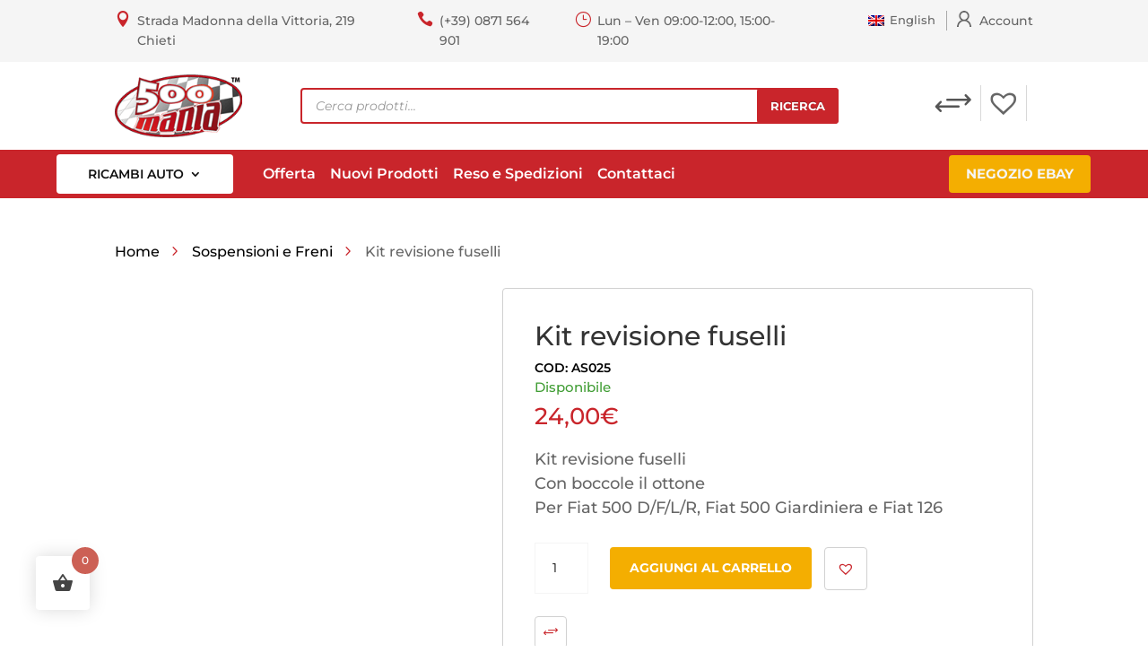

--- FILE ---
content_type: text/html; charset=utf-8
request_url: https://www.google.com/recaptcha/api2/anchor?ar=1&k=6Lea03waAAAAAOobdzxJxZXwd3_yqi2ao1HFt-1r&co=aHR0cHM6Ly93d3cuNTAwbWFuaWEuaXQ6NDQz&hl=en&v=PoyoqOPhxBO7pBk68S4YbpHZ&size=invisible&anchor-ms=20000&execute-ms=30000&cb=u8epk0oqiy5o
body_size: 48798
content:
<!DOCTYPE HTML><html dir="ltr" lang="en"><head><meta http-equiv="Content-Type" content="text/html; charset=UTF-8">
<meta http-equiv="X-UA-Compatible" content="IE=edge">
<title>reCAPTCHA</title>
<style type="text/css">
/* cyrillic-ext */
@font-face {
  font-family: 'Roboto';
  font-style: normal;
  font-weight: 400;
  font-stretch: 100%;
  src: url(//fonts.gstatic.com/s/roboto/v48/KFO7CnqEu92Fr1ME7kSn66aGLdTylUAMa3GUBHMdazTgWw.woff2) format('woff2');
  unicode-range: U+0460-052F, U+1C80-1C8A, U+20B4, U+2DE0-2DFF, U+A640-A69F, U+FE2E-FE2F;
}
/* cyrillic */
@font-face {
  font-family: 'Roboto';
  font-style: normal;
  font-weight: 400;
  font-stretch: 100%;
  src: url(//fonts.gstatic.com/s/roboto/v48/KFO7CnqEu92Fr1ME7kSn66aGLdTylUAMa3iUBHMdazTgWw.woff2) format('woff2');
  unicode-range: U+0301, U+0400-045F, U+0490-0491, U+04B0-04B1, U+2116;
}
/* greek-ext */
@font-face {
  font-family: 'Roboto';
  font-style: normal;
  font-weight: 400;
  font-stretch: 100%;
  src: url(//fonts.gstatic.com/s/roboto/v48/KFO7CnqEu92Fr1ME7kSn66aGLdTylUAMa3CUBHMdazTgWw.woff2) format('woff2');
  unicode-range: U+1F00-1FFF;
}
/* greek */
@font-face {
  font-family: 'Roboto';
  font-style: normal;
  font-weight: 400;
  font-stretch: 100%;
  src: url(//fonts.gstatic.com/s/roboto/v48/KFO7CnqEu92Fr1ME7kSn66aGLdTylUAMa3-UBHMdazTgWw.woff2) format('woff2');
  unicode-range: U+0370-0377, U+037A-037F, U+0384-038A, U+038C, U+038E-03A1, U+03A3-03FF;
}
/* math */
@font-face {
  font-family: 'Roboto';
  font-style: normal;
  font-weight: 400;
  font-stretch: 100%;
  src: url(//fonts.gstatic.com/s/roboto/v48/KFO7CnqEu92Fr1ME7kSn66aGLdTylUAMawCUBHMdazTgWw.woff2) format('woff2');
  unicode-range: U+0302-0303, U+0305, U+0307-0308, U+0310, U+0312, U+0315, U+031A, U+0326-0327, U+032C, U+032F-0330, U+0332-0333, U+0338, U+033A, U+0346, U+034D, U+0391-03A1, U+03A3-03A9, U+03B1-03C9, U+03D1, U+03D5-03D6, U+03F0-03F1, U+03F4-03F5, U+2016-2017, U+2034-2038, U+203C, U+2040, U+2043, U+2047, U+2050, U+2057, U+205F, U+2070-2071, U+2074-208E, U+2090-209C, U+20D0-20DC, U+20E1, U+20E5-20EF, U+2100-2112, U+2114-2115, U+2117-2121, U+2123-214F, U+2190, U+2192, U+2194-21AE, U+21B0-21E5, U+21F1-21F2, U+21F4-2211, U+2213-2214, U+2216-22FF, U+2308-230B, U+2310, U+2319, U+231C-2321, U+2336-237A, U+237C, U+2395, U+239B-23B7, U+23D0, U+23DC-23E1, U+2474-2475, U+25AF, U+25B3, U+25B7, U+25BD, U+25C1, U+25CA, U+25CC, U+25FB, U+266D-266F, U+27C0-27FF, U+2900-2AFF, U+2B0E-2B11, U+2B30-2B4C, U+2BFE, U+3030, U+FF5B, U+FF5D, U+1D400-1D7FF, U+1EE00-1EEFF;
}
/* symbols */
@font-face {
  font-family: 'Roboto';
  font-style: normal;
  font-weight: 400;
  font-stretch: 100%;
  src: url(//fonts.gstatic.com/s/roboto/v48/KFO7CnqEu92Fr1ME7kSn66aGLdTylUAMaxKUBHMdazTgWw.woff2) format('woff2');
  unicode-range: U+0001-000C, U+000E-001F, U+007F-009F, U+20DD-20E0, U+20E2-20E4, U+2150-218F, U+2190, U+2192, U+2194-2199, U+21AF, U+21E6-21F0, U+21F3, U+2218-2219, U+2299, U+22C4-22C6, U+2300-243F, U+2440-244A, U+2460-24FF, U+25A0-27BF, U+2800-28FF, U+2921-2922, U+2981, U+29BF, U+29EB, U+2B00-2BFF, U+4DC0-4DFF, U+FFF9-FFFB, U+10140-1018E, U+10190-1019C, U+101A0, U+101D0-101FD, U+102E0-102FB, U+10E60-10E7E, U+1D2C0-1D2D3, U+1D2E0-1D37F, U+1F000-1F0FF, U+1F100-1F1AD, U+1F1E6-1F1FF, U+1F30D-1F30F, U+1F315, U+1F31C, U+1F31E, U+1F320-1F32C, U+1F336, U+1F378, U+1F37D, U+1F382, U+1F393-1F39F, U+1F3A7-1F3A8, U+1F3AC-1F3AF, U+1F3C2, U+1F3C4-1F3C6, U+1F3CA-1F3CE, U+1F3D4-1F3E0, U+1F3ED, U+1F3F1-1F3F3, U+1F3F5-1F3F7, U+1F408, U+1F415, U+1F41F, U+1F426, U+1F43F, U+1F441-1F442, U+1F444, U+1F446-1F449, U+1F44C-1F44E, U+1F453, U+1F46A, U+1F47D, U+1F4A3, U+1F4B0, U+1F4B3, U+1F4B9, U+1F4BB, U+1F4BF, U+1F4C8-1F4CB, U+1F4D6, U+1F4DA, U+1F4DF, U+1F4E3-1F4E6, U+1F4EA-1F4ED, U+1F4F7, U+1F4F9-1F4FB, U+1F4FD-1F4FE, U+1F503, U+1F507-1F50B, U+1F50D, U+1F512-1F513, U+1F53E-1F54A, U+1F54F-1F5FA, U+1F610, U+1F650-1F67F, U+1F687, U+1F68D, U+1F691, U+1F694, U+1F698, U+1F6AD, U+1F6B2, U+1F6B9-1F6BA, U+1F6BC, U+1F6C6-1F6CF, U+1F6D3-1F6D7, U+1F6E0-1F6EA, U+1F6F0-1F6F3, U+1F6F7-1F6FC, U+1F700-1F7FF, U+1F800-1F80B, U+1F810-1F847, U+1F850-1F859, U+1F860-1F887, U+1F890-1F8AD, U+1F8B0-1F8BB, U+1F8C0-1F8C1, U+1F900-1F90B, U+1F93B, U+1F946, U+1F984, U+1F996, U+1F9E9, U+1FA00-1FA6F, U+1FA70-1FA7C, U+1FA80-1FA89, U+1FA8F-1FAC6, U+1FACE-1FADC, U+1FADF-1FAE9, U+1FAF0-1FAF8, U+1FB00-1FBFF;
}
/* vietnamese */
@font-face {
  font-family: 'Roboto';
  font-style: normal;
  font-weight: 400;
  font-stretch: 100%;
  src: url(//fonts.gstatic.com/s/roboto/v48/KFO7CnqEu92Fr1ME7kSn66aGLdTylUAMa3OUBHMdazTgWw.woff2) format('woff2');
  unicode-range: U+0102-0103, U+0110-0111, U+0128-0129, U+0168-0169, U+01A0-01A1, U+01AF-01B0, U+0300-0301, U+0303-0304, U+0308-0309, U+0323, U+0329, U+1EA0-1EF9, U+20AB;
}
/* latin-ext */
@font-face {
  font-family: 'Roboto';
  font-style: normal;
  font-weight: 400;
  font-stretch: 100%;
  src: url(//fonts.gstatic.com/s/roboto/v48/KFO7CnqEu92Fr1ME7kSn66aGLdTylUAMa3KUBHMdazTgWw.woff2) format('woff2');
  unicode-range: U+0100-02BA, U+02BD-02C5, U+02C7-02CC, U+02CE-02D7, U+02DD-02FF, U+0304, U+0308, U+0329, U+1D00-1DBF, U+1E00-1E9F, U+1EF2-1EFF, U+2020, U+20A0-20AB, U+20AD-20C0, U+2113, U+2C60-2C7F, U+A720-A7FF;
}
/* latin */
@font-face {
  font-family: 'Roboto';
  font-style: normal;
  font-weight: 400;
  font-stretch: 100%;
  src: url(//fonts.gstatic.com/s/roboto/v48/KFO7CnqEu92Fr1ME7kSn66aGLdTylUAMa3yUBHMdazQ.woff2) format('woff2');
  unicode-range: U+0000-00FF, U+0131, U+0152-0153, U+02BB-02BC, U+02C6, U+02DA, U+02DC, U+0304, U+0308, U+0329, U+2000-206F, U+20AC, U+2122, U+2191, U+2193, U+2212, U+2215, U+FEFF, U+FFFD;
}
/* cyrillic-ext */
@font-face {
  font-family: 'Roboto';
  font-style: normal;
  font-weight: 500;
  font-stretch: 100%;
  src: url(//fonts.gstatic.com/s/roboto/v48/KFO7CnqEu92Fr1ME7kSn66aGLdTylUAMa3GUBHMdazTgWw.woff2) format('woff2');
  unicode-range: U+0460-052F, U+1C80-1C8A, U+20B4, U+2DE0-2DFF, U+A640-A69F, U+FE2E-FE2F;
}
/* cyrillic */
@font-face {
  font-family: 'Roboto';
  font-style: normal;
  font-weight: 500;
  font-stretch: 100%;
  src: url(//fonts.gstatic.com/s/roboto/v48/KFO7CnqEu92Fr1ME7kSn66aGLdTylUAMa3iUBHMdazTgWw.woff2) format('woff2');
  unicode-range: U+0301, U+0400-045F, U+0490-0491, U+04B0-04B1, U+2116;
}
/* greek-ext */
@font-face {
  font-family: 'Roboto';
  font-style: normal;
  font-weight: 500;
  font-stretch: 100%;
  src: url(//fonts.gstatic.com/s/roboto/v48/KFO7CnqEu92Fr1ME7kSn66aGLdTylUAMa3CUBHMdazTgWw.woff2) format('woff2');
  unicode-range: U+1F00-1FFF;
}
/* greek */
@font-face {
  font-family: 'Roboto';
  font-style: normal;
  font-weight: 500;
  font-stretch: 100%;
  src: url(//fonts.gstatic.com/s/roboto/v48/KFO7CnqEu92Fr1ME7kSn66aGLdTylUAMa3-UBHMdazTgWw.woff2) format('woff2');
  unicode-range: U+0370-0377, U+037A-037F, U+0384-038A, U+038C, U+038E-03A1, U+03A3-03FF;
}
/* math */
@font-face {
  font-family: 'Roboto';
  font-style: normal;
  font-weight: 500;
  font-stretch: 100%;
  src: url(//fonts.gstatic.com/s/roboto/v48/KFO7CnqEu92Fr1ME7kSn66aGLdTylUAMawCUBHMdazTgWw.woff2) format('woff2');
  unicode-range: U+0302-0303, U+0305, U+0307-0308, U+0310, U+0312, U+0315, U+031A, U+0326-0327, U+032C, U+032F-0330, U+0332-0333, U+0338, U+033A, U+0346, U+034D, U+0391-03A1, U+03A3-03A9, U+03B1-03C9, U+03D1, U+03D5-03D6, U+03F0-03F1, U+03F4-03F5, U+2016-2017, U+2034-2038, U+203C, U+2040, U+2043, U+2047, U+2050, U+2057, U+205F, U+2070-2071, U+2074-208E, U+2090-209C, U+20D0-20DC, U+20E1, U+20E5-20EF, U+2100-2112, U+2114-2115, U+2117-2121, U+2123-214F, U+2190, U+2192, U+2194-21AE, U+21B0-21E5, U+21F1-21F2, U+21F4-2211, U+2213-2214, U+2216-22FF, U+2308-230B, U+2310, U+2319, U+231C-2321, U+2336-237A, U+237C, U+2395, U+239B-23B7, U+23D0, U+23DC-23E1, U+2474-2475, U+25AF, U+25B3, U+25B7, U+25BD, U+25C1, U+25CA, U+25CC, U+25FB, U+266D-266F, U+27C0-27FF, U+2900-2AFF, U+2B0E-2B11, U+2B30-2B4C, U+2BFE, U+3030, U+FF5B, U+FF5D, U+1D400-1D7FF, U+1EE00-1EEFF;
}
/* symbols */
@font-face {
  font-family: 'Roboto';
  font-style: normal;
  font-weight: 500;
  font-stretch: 100%;
  src: url(//fonts.gstatic.com/s/roboto/v48/KFO7CnqEu92Fr1ME7kSn66aGLdTylUAMaxKUBHMdazTgWw.woff2) format('woff2');
  unicode-range: U+0001-000C, U+000E-001F, U+007F-009F, U+20DD-20E0, U+20E2-20E4, U+2150-218F, U+2190, U+2192, U+2194-2199, U+21AF, U+21E6-21F0, U+21F3, U+2218-2219, U+2299, U+22C4-22C6, U+2300-243F, U+2440-244A, U+2460-24FF, U+25A0-27BF, U+2800-28FF, U+2921-2922, U+2981, U+29BF, U+29EB, U+2B00-2BFF, U+4DC0-4DFF, U+FFF9-FFFB, U+10140-1018E, U+10190-1019C, U+101A0, U+101D0-101FD, U+102E0-102FB, U+10E60-10E7E, U+1D2C0-1D2D3, U+1D2E0-1D37F, U+1F000-1F0FF, U+1F100-1F1AD, U+1F1E6-1F1FF, U+1F30D-1F30F, U+1F315, U+1F31C, U+1F31E, U+1F320-1F32C, U+1F336, U+1F378, U+1F37D, U+1F382, U+1F393-1F39F, U+1F3A7-1F3A8, U+1F3AC-1F3AF, U+1F3C2, U+1F3C4-1F3C6, U+1F3CA-1F3CE, U+1F3D4-1F3E0, U+1F3ED, U+1F3F1-1F3F3, U+1F3F5-1F3F7, U+1F408, U+1F415, U+1F41F, U+1F426, U+1F43F, U+1F441-1F442, U+1F444, U+1F446-1F449, U+1F44C-1F44E, U+1F453, U+1F46A, U+1F47D, U+1F4A3, U+1F4B0, U+1F4B3, U+1F4B9, U+1F4BB, U+1F4BF, U+1F4C8-1F4CB, U+1F4D6, U+1F4DA, U+1F4DF, U+1F4E3-1F4E6, U+1F4EA-1F4ED, U+1F4F7, U+1F4F9-1F4FB, U+1F4FD-1F4FE, U+1F503, U+1F507-1F50B, U+1F50D, U+1F512-1F513, U+1F53E-1F54A, U+1F54F-1F5FA, U+1F610, U+1F650-1F67F, U+1F687, U+1F68D, U+1F691, U+1F694, U+1F698, U+1F6AD, U+1F6B2, U+1F6B9-1F6BA, U+1F6BC, U+1F6C6-1F6CF, U+1F6D3-1F6D7, U+1F6E0-1F6EA, U+1F6F0-1F6F3, U+1F6F7-1F6FC, U+1F700-1F7FF, U+1F800-1F80B, U+1F810-1F847, U+1F850-1F859, U+1F860-1F887, U+1F890-1F8AD, U+1F8B0-1F8BB, U+1F8C0-1F8C1, U+1F900-1F90B, U+1F93B, U+1F946, U+1F984, U+1F996, U+1F9E9, U+1FA00-1FA6F, U+1FA70-1FA7C, U+1FA80-1FA89, U+1FA8F-1FAC6, U+1FACE-1FADC, U+1FADF-1FAE9, U+1FAF0-1FAF8, U+1FB00-1FBFF;
}
/* vietnamese */
@font-face {
  font-family: 'Roboto';
  font-style: normal;
  font-weight: 500;
  font-stretch: 100%;
  src: url(//fonts.gstatic.com/s/roboto/v48/KFO7CnqEu92Fr1ME7kSn66aGLdTylUAMa3OUBHMdazTgWw.woff2) format('woff2');
  unicode-range: U+0102-0103, U+0110-0111, U+0128-0129, U+0168-0169, U+01A0-01A1, U+01AF-01B0, U+0300-0301, U+0303-0304, U+0308-0309, U+0323, U+0329, U+1EA0-1EF9, U+20AB;
}
/* latin-ext */
@font-face {
  font-family: 'Roboto';
  font-style: normal;
  font-weight: 500;
  font-stretch: 100%;
  src: url(//fonts.gstatic.com/s/roboto/v48/KFO7CnqEu92Fr1ME7kSn66aGLdTylUAMa3KUBHMdazTgWw.woff2) format('woff2');
  unicode-range: U+0100-02BA, U+02BD-02C5, U+02C7-02CC, U+02CE-02D7, U+02DD-02FF, U+0304, U+0308, U+0329, U+1D00-1DBF, U+1E00-1E9F, U+1EF2-1EFF, U+2020, U+20A0-20AB, U+20AD-20C0, U+2113, U+2C60-2C7F, U+A720-A7FF;
}
/* latin */
@font-face {
  font-family: 'Roboto';
  font-style: normal;
  font-weight: 500;
  font-stretch: 100%;
  src: url(//fonts.gstatic.com/s/roboto/v48/KFO7CnqEu92Fr1ME7kSn66aGLdTylUAMa3yUBHMdazQ.woff2) format('woff2');
  unicode-range: U+0000-00FF, U+0131, U+0152-0153, U+02BB-02BC, U+02C6, U+02DA, U+02DC, U+0304, U+0308, U+0329, U+2000-206F, U+20AC, U+2122, U+2191, U+2193, U+2212, U+2215, U+FEFF, U+FFFD;
}
/* cyrillic-ext */
@font-face {
  font-family: 'Roboto';
  font-style: normal;
  font-weight: 900;
  font-stretch: 100%;
  src: url(//fonts.gstatic.com/s/roboto/v48/KFO7CnqEu92Fr1ME7kSn66aGLdTylUAMa3GUBHMdazTgWw.woff2) format('woff2');
  unicode-range: U+0460-052F, U+1C80-1C8A, U+20B4, U+2DE0-2DFF, U+A640-A69F, U+FE2E-FE2F;
}
/* cyrillic */
@font-face {
  font-family: 'Roboto';
  font-style: normal;
  font-weight: 900;
  font-stretch: 100%;
  src: url(//fonts.gstatic.com/s/roboto/v48/KFO7CnqEu92Fr1ME7kSn66aGLdTylUAMa3iUBHMdazTgWw.woff2) format('woff2');
  unicode-range: U+0301, U+0400-045F, U+0490-0491, U+04B0-04B1, U+2116;
}
/* greek-ext */
@font-face {
  font-family: 'Roboto';
  font-style: normal;
  font-weight: 900;
  font-stretch: 100%;
  src: url(//fonts.gstatic.com/s/roboto/v48/KFO7CnqEu92Fr1ME7kSn66aGLdTylUAMa3CUBHMdazTgWw.woff2) format('woff2');
  unicode-range: U+1F00-1FFF;
}
/* greek */
@font-face {
  font-family: 'Roboto';
  font-style: normal;
  font-weight: 900;
  font-stretch: 100%;
  src: url(//fonts.gstatic.com/s/roboto/v48/KFO7CnqEu92Fr1ME7kSn66aGLdTylUAMa3-UBHMdazTgWw.woff2) format('woff2');
  unicode-range: U+0370-0377, U+037A-037F, U+0384-038A, U+038C, U+038E-03A1, U+03A3-03FF;
}
/* math */
@font-face {
  font-family: 'Roboto';
  font-style: normal;
  font-weight: 900;
  font-stretch: 100%;
  src: url(//fonts.gstatic.com/s/roboto/v48/KFO7CnqEu92Fr1ME7kSn66aGLdTylUAMawCUBHMdazTgWw.woff2) format('woff2');
  unicode-range: U+0302-0303, U+0305, U+0307-0308, U+0310, U+0312, U+0315, U+031A, U+0326-0327, U+032C, U+032F-0330, U+0332-0333, U+0338, U+033A, U+0346, U+034D, U+0391-03A1, U+03A3-03A9, U+03B1-03C9, U+03D1, U+03D5-03D6, U+03F0-03F1, U+03F4-03F5, U+2016-2017, U+2034-2038, U+203C, U+2040, U+2043, U+2047, U+2050, U+2057, U+205F, U+2070-2071, U+2074-208E, U+2090-209C, U+20D0-20DC, U+20E1, U+20E5-20EF, U+2100-2112, U+2114-2115, U+2117-2121, U+2123-214F, U+2190, U+2192, U+2194-21AE, U+21B0-21E5, U+21F1-21F2, U+21F4-2211, U+2213-2214, U+2216-22FF, U+2308-230B, U+2310, U+2319, U+231C-2321, U+2336-237A, U+237C, U+2395, U+239B-23B7, U+23D0, U+23DC-23E1, U+2474-2475, U+25AF, U+25B3, U+25B7, U+25BD, U+25C1, U+25CA, U+25CC, U+25FB, U+266D-266F, U+27C0-27FF, U+2900-2AFF, U+2B0E-2B11, U+2B30-2B4C, U+2BFE, U+3030, U+FF5B, U+FF5D, U+1D400-1D7FF, U+1EE00-1EEFF;
}
/* symbols */
@font-face {
  font-family: 'Roboto';
  font-style: normal;
  font-weight: 900;
  font-stretch: 100%;
  src: url(//fonts.gstatic.com/s/roboto/v48/KFO7CnqEu92Fr1ME7kSn66aGLdTylUAMaxKUBHMdazTgWw.woff2) format('woff2');
  unicode-range: U+0001-000C, U+000E-001F, U+007F-009F, U+20DD-20E0, U+20E2-20E4, U+2150-218F, U+2190, U+2192, U+2194-2199, U+21AF, U+21E6-21F0, U+21F3, U+2218-2219, U+2299, U+22C4-22C6, U+2300-243F, U+2440-244A, U+2460-24FF, U+25A0-27BF, U+2800-28FF, U+2921-2922, U+2981, U+29BF, U+29EB, U+2B00-2BFF, U+4DC0-4DFF, U+FFF9-FFFB, U+10140-1018E, U+10190-1019C, U+101A0, U+101D0-101FD, U+102E0-102FB, U+10E60-10E7E, U+1D2C0-1D2D3, U+1D2E0-1D37F, U+1F000-1F0FF, U+1F100-1F1AD, U+1F1E6-1F1FF, U+1F30D-1F30F, U+1F315, U+1F31C, U+1F31E, U+1F320-1F32C, U+1F336, U+1F378, U+1F37D, U+1F382, U+1F393-1F39F, U+1F3A7-1F3A8, U+1F3AC-1F3AF, U+1F3C2, U+1F3C4-1F3C6, U+1F3CA-1F3CE, U+1F3D4-1F3E0, U+1F3ED, U+1F3F1-1F3F3, U+1F3F5-1F3F7, U+1F408, U+1F415, U+1F41F, U+1F426, U+1F43F, U+1F441-1F442, U+1F444, U+1F446-1F449, U+1F44C-1F44E, U+1F453, U+1F46A, U+1F47D, U+1F4A3, U+1F4B0, U+1F4B3, U+1F4B9, U+1F4BB, U+1F4BF, U+1F4C8-1F4CB, U+1F4D6, U+1F4DA, U+1F4DF, U+1F4E3-1F4E6, U+1F4EA-1F4ED, U+1F4F7, U+1F4F9-1F4FB, U+1F4FD-1F4FE, U+1F503, U+1F507-1F50B, U+1F50D, U+1F512-1F513, U+1F53E-1F54A, U+1F54F-1F5FA, U+1F610, U+1F650-1F67F, U+1F687, U+1F68D, U+1F691, U+1F694, U+1F698, U+1F6AD, U+1F6B2, U+1F6B9-1F6BA, U+1F6BC, U+1F6C6-1F6CF, U+1F6D3-1F6D7, U+1F6E0-1F6EA, U+1F6F0-1F6F3, U+1F6F7-1F6FC, U+1F700-1F7FF, U+1F800-1F80B, U+1F810-1F847, U+1F850-1F859, U+1F860-1F887, U+1F890-1F8AD, U+1F8B0-1F8BB, U+1F8C0-1F8C1, U+1F900-1F90B, U+1F93B, U+1F946, U+1F984, U+1F996, U+1F9E9, U+1FA00-1FA6F, U+1FA70-1FA7C, U+1FA80-1FA89, U+1FA8F-1FAC6, U+1FACE-1FADC, U+1FADF-1FAE9, U+1FAF0-1FAF8, U+1FB00-1FBFF;
}
/* vietnamese */
@font-face {
  font-family: 'Roboto';
  font-style: normal;
  font-weight: 900;
  font-stretch: 100%;
  src: url(//fonts.gstatic.com/s/roboto/v48/KFO7CnqEu92Fr1ME7kSn66aGLdTylUAMa3OUBHMdazTgWw.woff2) format('woff2');
  unicode-range: U+0102-0103, U+0110-0111, U+0128-0129, U+0168-0169, U+01A0-01A1, U+01AF-01B0, U+0300-0301, U+0303-0304, U+0308-0309, U+0323, U+0329, U+1EA0-1EF9, U+20AB;
}
/* latin-ext */
@font-face {
  font-family: 'Roboto';
  font-style: normal;
  font-weight: 900;
  font-stretch: 100%;
  src: url(//fonts.gstatic.com/s/roboto/v48/KFO7CnqEu92Fr1ME7kSn66aGLdTylUAMa3KUBHMdazTgWw.woff2) format('woff2');
  unicode-range: U+0100-02BA, U+02BD-02C5, U+02C7-02CC, U+02CE-02D7, U+02DD-02FF, U+0304, U+0308, U+0329, U+1D00-1DBF, U+1E00-1E9F, U+1EF2-1EFF, U+2020, U+20A0-20AB, U+20AD-20C0, U+2113, U+2C60-2C7F, U+A720-A7FF;
}
/* latin */
@font-face {
  font-family: 'Roboto';
  font-style: normal;
  font-weight: 900;
  font-stretch: 100%;
  src: url(//fonts.gstatic.com/s/roboto/v48/KFO7CnqEu92Fr1ME7kSn66aGLdTylUAMa3yUBHMdazQ.woff2) format('woff2');
  unicode-range: U+0000-00FF, U+0131, U+0152-0153, U+02BB-02BC, U+02C6, U+02DA, U+02DC, U+0304, U+0308, U+0329, U+2000-206F, U+20AC, U+2122, U+2191, U+2193, U+2212, U+2215, U+FEFF, U+FFFD;
}

</style>
<link rel="stylesheet" type="text/css" href="https://www.gstatic.com/recaptcha/releases/PoyoqOPhxBO7pBk68S4YbpHZ/styles__ltr.css">
<script nonce="Hq01GgmbyE9zqb2Jq6PPyA" type="text/javascript">window['__recaptcha_api'] = 'https://www.google.com/recaptcha/api2/';</script>
<script type="text/javascript" src="https://www.gstatic.com/recaptcha/releases/PoyoqOPhxBO7pBk68S4YbpHZ/recaptcha__en.js" nonce="Hq01GgmbyE9zqb2Jq6PPyA">
      
    </script></head>
<body><div id="rc-anchor-alert" class="rc-anchor-alert"></div>
<input type="hidden" id="recaptcha-token" value="[base64]">
<script type="text/javascript" nonce="Hq01GgmbyE9zqb2Jq6PPyA">
      recaptcha.anchor.Main.init("[\x22ainput\x22,[\x22bgdata\x22,\x22\x22,\[base64]/[base64]/[base64]/bmV3IHJbeF0oY1swXSk6RT09Mj9uZXcgclt4XShjWzBdLGNbMV0pOkU9PTM/bmV3IHJbeF0oY1swXSxjWzFdLGNbMl0pOkU9PTQ/[base64]/[base64]/[base64]/[base64]/[base64]/[base64]/[base64]/[base64]\x22,\[base64]\\u003d\x22,\x22wqvDrMKYwpPDnsKDbykuwpB/P8OqwrXDjsKaJMKUHsKGw4Zfw5lFwqfDukXCr8KHA34WSWnDuWvCqEQ+Z1ttRnfDqBTDv1zDrcOhRgY/YMKZwqfDnlHDiBHDksKQwq7Cs8OjwrhXw59FK2rDtHjCoSDDsTDDiRnCi8OuEsKiWcKzw6bDtGkVdmDCqcOrwpRuw6tibyfCvzgFHQZBw6t/Fy5vw4ouw5jDjsOJwodnSMKVwqtyJ1xfXn7DrMKMD8O1RMOtbTV3wqBiA8KNTmtpwrgYw7APw7TDr8O+wo0yYDzDtMKQw4TDmDlAH3B2ccKFHHfDoMKMwqJ3YsKGS1EJGsOAaMOewo0cAnw5W8OWXnzDugTCmMKKw7vCh8OndMOvwogQw7fDi8K/BC/Ci8KoasOpUgJMWcOCCHHCoxUOw6nDrRDDvmLCuB3DiibDvnE6wr3DrDDDrsOnNQcBNsKbwrpFw6Ytw4nDtAc1w45xMcKvfTbCqcKePcOZWG3ClBvDuwU/IykDJ8O4KsOKw6gkw55TKMOfwobDhWE7JljDgcKQwpFVKcO2B3DDv8OXwobCm8K/wrFZwoNFf2dJKlnCjAzCnkrDkHnCssKVfMOzaMOCFn3DpcOnTyjDvnZzXFDDhcKKPsOFwosTPlkbVsOBScKdwrQ6W8Kfw6HDlEAXAg/[base64]/CjcKQHXFNGSMIfMOPDGvCsjR5UhtkBzTDsBHCq8OnP0U5w45bGMORLcKqX8O3woJKwoXDulFTFBrCtDdxTTVHw4ZLYwvCqMO1IGvCmHNHwoEhMyAAw6fDpcOCw6fCgsOew51Qw5bCjghhwqHDj8O2w47ChMOBSTNJBMOgezHCgcKdbsO5LifCpj4uw6/Cg8OQw57Dh8KBw7gVcsOiCCHDqsOXw5s1w6XDhxPDqsOPS8ODP8ONZ8KmQUtYw4JWC8OKPXHDmsO+RCLCvl3DhS4/dMOOw6gCwpZ5wp9Yw65iwpdiw6xkMFwZwpBLw6BEf1DDuMK/N8KWecKhFcKVQMO9c3jDthQ8w4xAXRnCgcOtG20USsKQcyzCpsOne8OSwrvDnsK1WAPDgcKOWT7Cq8Kaw4PCvcOAwqkyRsKwwohvFy3CvwbCl1rCqsOvSsKaMMOHQWFxwonDkCFXwovChABdaMO2w41jD0hzwojDvsOPK8KPAw0gYHPDpcKYw68/w6bDhELDlHPCsD7DkzldwqPDqMOaw5kPGMOGw73CmcKqw4waZsKaw5vCi8KBSMOhS8OFwqVCMh1qwq/Djm7CjcOkdsOew4MMw7ZJP8OfW8O4woQWw64PYS7DiBNqw7vCiwc6w4ICCjLCs8Klw7nCjGvCgAJHS8OMdQbCgMOuwpXCtMOIw5LClmc+IMKrwoUfRj3CpcO4wrA/HT0Dw7/CtcKhOsODw59qNg3ClsKFw7sCw7l7eMK0w6vDl8O2wofDh8OOTFjDv15wGm/[base64]/DgMK9FBgRd8OrTxnCtMKywqxNw6jClsKpNMKRwobCqMOvwrQ4YsKhw4k5Ax/CjC4KUsKew5DDv8OFw480GVnDhyLDm8OhRk/DpRIoQcKHDHjDgcKef8OcB8OTwoYZJsK3w7HClcOVwpPDji1PaiPDtQYbw5Jdw58bbsK2wqLDuMOzw6Jjw7rDoD5ew5zCg8Kkw63DlzQIwoRGw4NdBsO5w5LCvj/CkgfCuMOPG8K2w6/Dt8KHJsKnwqnCncOYwpc6w6NhT0/Dl8KhCTlWwqzDisOKwqPDkMKvw5pPwqPCjsKFwroFw73Dq8O0wp/CnsKwQw8jFAnDlcKmQMKhYnDCtRxqHgTCrztLwofCqyzCgcORwr82wqUaYGtmfMK9w4MhHQVTwqvCozsqw5HDhsOPQjpswocYw53DvsO2OcOiw6XDjEQGw4DDvMOcDXLClMKpw5XCumUjeQ9vwoBzDMKLaR/Cp2LDgMKvLsKIKcO8wqfDhSPCmMOUTMKgwrnDscKWBMOFwr1Qw5jDpCNkWMKuwoNcOAXCnWnDo8KTwoLDmcOXw45vwoTCp1dILMOkw5VzwpxPw59aw5fCjcK7BcKEwr/DqcKLakgdZT/[base64]/[base64]/Di2/[base64]/[base64]/[base64]/w5oEcX3CmcKdwrcyVyFfXU8FWVxxW8OUVio3w7dew5/CjMOqwrRCHFBdw6ApAyFtwrXDgMOpJGnDkVl8McKBSG8rdMOEw5XDp8K4wqQEAcKBdUBgB8KFY8OJwr88VMKlbDrCusKzw6DDsMO/JcOVZzPCgcKGw5rCp3/DncKMw7NZw6YAwpjDicKRwpxKOgssGsKjw70kw7bCuTwgwrI9VsOVw6IgwoQEF8KOfcKZw57DoMK0RcKgwo1ew5DDlcKgZRcvdcKVMyvCncOQwrx5w50PwrdDwpLCu8OZJsKrw4LCucOpwqsebWbCksKcw43CrsKUHS5EwrDCtcK+EG/ClMOmwpvDu8O4w6zCt8OSw4gTw53CgMK6ZsOvUsODGQzCiVjCiMK5ZSjCp8OOwpHDj8OmEgkzCnxRw5MVw6duw7ZrwrhtJnXCjGDDqDXCv1kNXsKIIn0nw5Ibw4LDgm/Ci8OMwp87EcKhRX/Dm13CucOFTWjCqDzCszUcGsOwUHp7XUrDvcOzw7k4wpUof8OMw5XCuGfDpMOUwpsNwoXCnCXDs0gAMU/ChH9JScK/BMOlPsOEWMK3IsO/TjnDvMOiYMKrw73DsMK9OMK1w4hsH2vDo3HDiS7CkMOvw51sBErCsjfDm1hSw5Z5w7VCw6V9d2oAwr8zaMOdw615w7d5B3zCgsObw4zDj8O9wq4ySRvCiFYFQcKyacO2w5ULwq/Cr8OEBsOUw4nDpV3DnhbCoWjCl0jDrcKUN3jDmQ8wFVLCo8OBwqbDk8K1w7DCnsOwwojDsDFHbC5Fw5bDujk+WlcHO1sUVsO9woTCsDUSwpjDqjVRwrpXFMK/[base64]/DvEMkAcKhw6sibVxOSSUCwqzCvV7CiD8oEmvCs2zDnMKFw6PDoMOiw43CnE1twqHDqlHDtMOnw4HDgyVEw7RjK8O7w5DClAMHwrfDksKow6JXwojDpnPDllPDj27CmMOkwp7DpD7Dr8K3fsOMXT7DrsOhY8KaFnsLb8K4f8ODw4/[base64]/[base64]/CqMKxeQ3DksO3wpBYw4kAw4bDgzcLZsKbMzZoXxnCu8K9MC56wp7DicKmO8OPw5/CpG4RBcKWcsKFw7/CiW8PWkXChj9VYsO8EsK+w7hUKwbCgcOnFyF2cgdyZwVECsK1MELDgGHDtEFywrrCkixdw4l+wqTCiHnDvgF6F0jDqMOpAkLClXUlw6HDvyTCi8O/aMKzYwRhw67Dh0PCvFR7wqrCosOVCsOCBcOIw4zDi8O3fgthOUXDrcOHGzbDk8K5OcKdBMKMV37CrRp5w5HCgz3DggfDjxA3w7rDlMK4w4HCm1haXcKBw7QHd18awoV5wr8sAcOlwqAwwo04c1N7wogaf8KewoLChcOtw68sJsOMwq/DjcOdwpYSHyHCnsO/RcKGM2/[base64]/DpcOhYzfCkAPDjsOYw67DnHfDhsOZw6EiSy/[base64]/DmMOrw6Vhc8KNBMOaw4sPwoXCoFLChcKww7PCpsOawrdVw5nDtsKjTSZVw43Cr8Kfw4o+f8ONSWM3wp8pcETCisOMwopzWsO7aA1Xw7vCv11dZ3FQAcOMwqbDgX5Fw68NWMKyPMOVwqLDm1/CrhLCnMO/eMOAYhDCv8KQwp3CpW0MwqBfw4kONcKywrkECQzCqU9/dgdjE8K2wqvCpXpzQno5wpLCh8K2YsOvwobDkl/DlnfCqcOJwpQLSTNpw5QnCMO+LsOfw5PDsG41fMKBwqxHcMK5wqDDoBDCtUvCrnI/WMOww6M3wq9Zwpg7UgDCr8OidEM0UcKxYWBswoJUCXjCpcKrwqw5T8Omwp9pwp3CncOrw4AZwqDDtA7Cl8Ksw6cOwpLDlcKRw45Zwr4jAMKDPsKYDCFfwr3Ds8OJw6DDrlzDtgEzwp7DuGo8OMO0EFsdw70qwrNxKzLDimgLw6x9wrHCrMKpwoDClVlKPsKUw5/CmMKDG8OGFcOuw7Y4wrvCvcOWRcOGYMOJQMKLdTLCmwlSw5/DrMKgwqXDpH7DksOWw5lDNC7Djm15w49/RmnDmgPCvMOZSwNEVMKLMcK1wr3DpF1nw5PDgQXDtAfCm8OSwosALEDCvcOqMQlvwpERwpocw4vDh8K9bAxMwpLCgMKUwq05cVnCgcOEw5TDnxt1w6HDp8KgMwVufMO8HMOEw6/DqxjDj8O8wpHClcOdMMK2Z8KbDMOEw6vCgmfDgmZ+wrvCrWxKDil4wqR7cUsRw7fClxPCr8O/FMO3K8KPaMOjwqHCu8KYSMOJwq7Cn8OURMOPw77DncKFJBnDiCrDuVrDrBt4XicxwqTDiy/ClsOnw6PCmcOrwot9HsKKwq96MyZbwrtRw7BLw77DuwoSwq7Cv0wMBcOpwpjDscKCbw7Dl8OnKsOcX8KoCBZ7Z0/CvMOrZ8K8wqoAw67CthlTwoYjw7TDgMKWdVwSNjYEwrPDkynCkkvCi3jDmcOwNsK9w4vDjiLDj8KeWSLDrhp+w7gyS8KmwpXDscOrEsOWwo3CjcKVIFPCiEnCgDPCiSjDpSU+w44KWMO+RsK/wpAhecKxwrTCp8Kkw4YsAUvCpsKDJlYDB8KKY8O/dAjCiUHCpMO8w5wmB0jCpyFAw5dHDsOXWRxSwqfCh8KQIsKDwoDDih1zVcO1flk2KMKBQA7CncOEUyvCjcKAw7VNc8KAw5fDu8O5YlQHejLDqmkvIcK1aSvClsO1wqzCicOCNsKkw51LTMKdUMK9eVIRIBTDtw1nw4FxwoDDhcO5P8ORY8O/dFBVehDCnBojwrvCtHDDiiZNdlA0w5FeBsKzw5R4eAjCl8KBXMK+SsOhBMKDXFpjYhzDmVnDpsOfXcO6fMOyw63CkBHCl8KCUyoXBnnCgMK6dikMJUojOMKSw7TDsh3Crn/DqS0qwq4+wqvDqDvCpg8HR8ONw77Dln/DnsOAbjXDmSAzwrDDnMOrw5ZCwoEUS8K/wqTDkcO2BFxdcSvCoS0LwrI6wpRAOsOJw47DqMO2w64Gw6ALQCcfFWvCj8K7Az/DgMOgb8KhUzHDnsKsw6jDqMKQG8OMwpwYYTAPwqfDhMOMQ1/[base64]/JhbDkzPCl8Ozw5RiPlt+W8KewoHCoMOCwp8Ow4lXw5t3woVBwo1Lw4pXW8KpCwY/wqXDmMORwovCrsKdRxwzw43CicOfw6JlbCTCkcOLwok9X8KkdQdKcsOaJChbw5d+PcKqVixLI8KrwrByCMKcbjvCinM+w4NzwoTDnsOmwpLCo2TCqMKZEMK6wrPCiMOzQAPDisKSwr7CmRXCnHM/w6rDqAZcw5FAeGzCr8KVwpzCn0LDlFXDgcKLwocFwrwfw6hBw7ozwr/DkW8vUcOQMcOcw5zCo3h5w55bw454LsONw6nClhTCosOAKcOHfMORwoLDtA7DhjBuwqrCm8Oew7UJwol8w5fCn8KJMi3DgklzLknCuj7CrQ7CrztXDgfCmsKzKhxIwoHChlvDhMO0BMK2IURLe8OPacK/w7nCnijCoMKwFsOzw73ChMOLw71rP0TChMO5w6ZNw6XDnsOEVcKrdcKVwrXDt8OxwoxySsOjfcK9fcKUwqEAw7FlWwJVfBLChcKNMVvDrMOcw4pmwqvDrsOEUCbDjA5zwrfChCsQEXYuAsKkXsKbb2Fgw47DrD5nw6vChmp2J8KKYS3DrMO7w5hiwrQIwpEBw4bCsMK/wo/DnUvCpmJrw71mb8KZEE/DrcObbMOOEQjCnzcmwrfDi0HDmcO8w6rCgFpBFgPCvMKrw4VeV8KJwpZHwozDvCfDlCkMw4pGw7gjwrPCvSt8w6ZSCMKPZgpXVDjCh8OAZQHDucOkwr1jwpN4w7PCscONw5U7aMOdwr8yfhPDvcKtwrVuwosTLMOFw4pPcMKnwp/Cpj7Dl1bCo8KcwpVOXSoIw65bAsKjT1pewpQID8OwwoPCmHI4KsObZsKnWMKuJ8O6FgTDjkLCj8KPJcKtAUl7woNlGgjCvsKawo46D8KoOsKhwo/Dpy3DukzDrS4aGMK4IcK2wp/DsFDCnT11WQ3Doj85w4pjw7lvw6jChXLDuMONLTLDuMOcwrJ+MsKewoTDmW7Cj8K+wrsVw4p8RcKCAsOeGMKTWsOqB8O/aBHCh3nCjcOnwr3DuCPCqiA0w4YKaFPDo8Kyw5LDvMOAalfDrhXDgcK0w4jDmnItccK1wpZLw7TCjzvDtMKlwrcPwpcbJGHDmz8JfR7DgsOUZ8O0Q8KMwpnCrB4qeMKswqQQw7rCoVIJesOfwrQnwqXDpcKQw41Ywpk0NSJ1w6QbbxTCm8O9w5AIw4fDpkMDwo4/[base64]/w5hdw7x/wrjDuQl0w7EbBTgJwrkyNMOnw6bDq1Exw4Y5OsOzw5DCmsOxwqPCtHk4YDwJUiHCqsKlWxPDsxp4XcOMK8OZwqk8w47DnMOoBFpCVMKAecOoXsOsw4cewrLDkMO9esKVBcO6w4tCXj12w7V5wqV2WRQTWnPDtsKlLWjDvMK+wo/CkTPDp8OhwqHDtRlTfwQqw4fDmcOoC3s6w4RfFAA+GQTDsgk9woHCgsO0Hk4XQGkpw4rCoxHDgjbDlsKBw5/DkDhVw5dEwoQda8ODw6/DgVp3wrN1Dn94woAuM8KyeQnDtw9hw5RBw7zCj0x7NxZ/wpMHCMOwOnleNsKcWsKwC1xJw7vDsMKFwpdtOVbChyHCs0/Dr1UfThfCsCvCo8K+I8Kfwr4wFy0dw6YrZXbCgDgjISINPilrHCU1wp9Qw4VqwoxZDMKaEMKzbU3CoFNxPyDDrMOuwovCi8KMw65Eb8KpAEbCqSTDsXR8w5ldG8OdDQhKw4lbwr/Cr8O8w5xfeE4mwoJsTWXDsMKzUih9REZiQm5PShZZwoRuwoTCjhk0w6guw6obwrccwqQAw4VkwqEww67DgzvCnV1mw5bDm2VhHhxKVCoMwodNIVMRd2vCjMObw4fDoWjDgkDDsCvDjVcuCGNfWcOVwr/[base64]/DrjQjJWcgI8O7amzDjnHCkH0kUUIZeMKEw4PDjMKXWsK2w5ATFMKGXMKJw6Ypwq4hf8KWw5ssw5rCrEYOcnM9w7vCgGHCpcKWEF7Cn8KEwq4fwqzCrz/Dox8Cw4wRN8OLwro7w44/[base64]/w6LCmxnDlsOdfWE2wpJiwrx5XDnCoMOvXHLCpw0VwoAFw7g2dcOUcXZPw43CrsK3B8K6w7pDw4hJXCwfVifDqFcIGMOpQxfDmMOWbMKxfHowI8OtIMOEw7/DhhPDh8OEwp4xw4RreUVVw73CpncXW8O6w64hwqLClsOHB0cIwpvDqxB8w6zDs0NweWjCjnDDuMKxFkRXw5nDncOxw7oNw7PDnkjCvUDDvVXDhXoTAwnCpMKrw6leGMKCCwJnw70Nwq07wpXDrQMgTcOFw4bDrMO0wojDnsKXAMKtDcKeCcOaRcKAFMOaw5XCk8K/[base64]/w4nCqcKNZsOrGx7Cr8O2OVVfRgIhw7xTU8OVwpnCksO/[base64]/CjyPDrsOuwoDDgm5kw53Ch8O5w6AEJMKNcMOqwp3Chh7CllbDhB0ARMK7TlTCugtfG8Ovw7wAw5EFOsKafm8cw5zDhmY2ZR9Aw4bDjMKBeCrCjMKPw5vDsMKZw7ZAHlx5w4/CpMK8wo4DA8KRw5nDgcKiBcKdwqnCscKUwqXCn0sQFMOhwoBfw5cNYMKHwqDDhMKTah3DhMOBUg/CqMKVLgjDn8KGwpfCpFTDujvCqMKUwrMfw4vDgMOWcmfCjC/Dqk3CmMOHwp7DnQzCsn4Jw6EKFMOwRMOnw5fDuybDgy/DojrDjQpwHXkowrYdwo3CkAkpYsOUH8OEw4dvcSk0wpwwWl/CmATDlcOXwrXDj8K2wqYowqJ0w4lZa8Kawo0TwpTCr8KLwockwqjCsMKVU8KkQcK4J8K3P2gYwqECw6B2PcO5wqd+QCPDoMKnJsKMTQ/[base64]/Dq8ONwo50SQprHsOTw6RzwqLCqMOxB8OtHsOiw7fDk8KNAXcMwoDCssKkDsKyUsKJwq3CsMO/w4JfaXQ1ccOqUCx+JHkuw6TCqsKtZWZ1DFNXPcK+w5Z4wrQ/w6Ypw7sqw6XCmGgMJ8OzwrQNdsO3wrbDhiw3wp/[base64]/CrWpfPQNMw5zCkgvDnMKuw4XDkXEUw6dGw7dmT8KxwrvDjMKDVMKOw5d7wqhew45fHEFDHRXCo0PDnk3DmsOeH8KvHDMLw6o0PMOGWTJ2wqTDiMKhQGbCicKIAmJZFMKfWsOaEmHDrGJSw6RHPH7Dqw8SC0zChsKvDsO5w4zDhHMMw4oZw5M8wrvDuAUpwq/DnMOcwqNYwq7DrMK6w7E5WsOgwrvDuRk3PMK4FMOHLx8dw5JMThvDocKcP8KXw5c+Q8K1d0HDuVDCh8Kwwq/CpcKewrYoAMKWU8O4wqvDlsODw6BTw7jDpwzCiMKHwqIifCpNOSM/[base64]/ChMKXwrfCtMOIw6jCm8K7w5XDmsOrwqtbbWnClcKZHlMZIcOCw6YBw6XDlMO3w73DukjDjcK5wp/[base64]/[base64]/[base64]/Cjy1kwqTCtnM0e0bDnk96EcOdwpljA8O6dCs3w7vCicKyw5vDrcOHw6XDr1zDicOTwpDCsHzDkcK7w4PCvMK9w6NyFjjDmsKsw5LDisKDDE4mHUzDtsKew5IgXsK3dMOYw7YWW8Onwow/woDCocODwozDscK+wrvDnk3ClgjDtFbDrMOnQsKOZcOiaMOqwrrDncOUC0rCqFxvwrYkwpBGw6vCnMKdw7tawr/[base64]/wrMQJjrDrAFHw5PCgC1Gw61ZQFdUw7o1w5Mdw6jDj8KpSsKRfDohw7U9J8KEwoHCqcOiZTjCiWMIwqc6w4DDucOHM3PDk8K+c1nDrMKjwoXCoMO/wqHCisKNScOqcXLDucKoJcKwwqY5XzHDt8OswqgKdsKRwqnCgBwVZsO8dMKiwpHDvMKINw/CkcKwEMKKw6jDiwbCsB3DrsOcPScdwqjDiMOCOygNwp02wqcJSsKZwp8ME8OSwpbDiyjDmhcXMMOew7jCmyBOw7jCrx9/wolhw7Qtw6QBJFLDthfCnBnDucOjNcO6VcKWw53Cj8OrwpUrworDicKaIcOOw4hzw7J+bRkzDBQgwp/CqcKOIA3DvMOCecK3FMKOJyHCpMOXwrDDgkIQUQ3DoMKaRcOSwqcqZBbDslhLwoXDujrCilTDgsO8Y8OlYH7Dox/[base64]/[base64]/CvmHCkw5BEMOyfMKAFWQkLAjDiVc+w582worDlXETwqtuw6k5HDHCtMOyw5jDgcOjEMOqCcOlLXrDgGzDhUHCsMK8d0nCu8KiTBM5wqfCozTCisKHwoTDjhjCizo/wo5cV8OiQAo5wpgCOSTCjMKNw4pPw7c7XgHDuUZmwrg2wrbDlWnDpMKow4AOLUHDqyvChMKkJcKxw4FcwroxOMOrw6LCpFDDqhTDs8OaTsOdTGjDtj4pBMOJF1MWw5rClcKidAPDs8ONw5VYbHHDoMK7wqPCmMOfw75wQU/[base64]/DmcKTfSVoNcKmw4nChsOuDj3DvXvCs8OKUXrCmcKXbMOIwoHDsHPDs8O8w4TCvSxew5Rcw6DCj8O+wrXCkmpIZmnDvXDDnsKFCcKhPw1FGgo/[base64]/[base64]/DtcOpZwbDqcKwJ8KhUsKqw6bCiSDCpMKxw6PDqBvDvcO9w6zDmsO9w7pnw5snOcOzZw3Cp8K7wp7Di0zCjcOYw7nDnjcYMsODw5/DkTHChVXCpsKWC2fDiR/CksOXfyLCnAJtWcKQwqjCmAwfKVDCiMKGw6ZLS1Miw5nDpTvDlh9BU0o1w4nCsTdgWE5abC/CpXAAw4rDnG3DgjTCmcOhw57DmW48wrZGUcOUw5TDm8KYwqrDmgEpw5pQw7XDpsOGQmUZw5TCqMKow53CmB7CisOcIBF1wrp8Ti9Lw4fDhjIlw6Baw7c1WsKne3cdwrJICcO/w6kVAsK6wp/DncO0w44WwprCqcOvQ8KUw7jDkMOgGcOWZsK+w5sYwpnDqCJLTQnDlygBRj/DhMKswoPDksOcwobChcOIwpvColB7w5jDhcKTw7PCqj5UHsOkUx4zcB/[base64]/DimHClcKSwp/Cql8bw7FCwrvCkhbCt8K+wox1ZcK4wp/Ds8OgUy/CkAJNwprCpWFAZcOEwqUUZFbDkcKTcmfCscOkdMKYFMOEOsKdJlPCvcOVwpPDjMKCw53CvzUZw69/[base64]/ZyDCscOHwpjCsyURBsOCwoENwqI6XsKzD8OcwpRmMEY/PsKyw5rClBzCmxZmw5IJw5bChMKtwqt7QVHDo3Jyw7FZwq7DmcO+PV41wr7DhEgWKFwBwp3Dr8OfccOEw5TDi8OSwp/DicO7woxwwpNrGSFfFsO2w7rDvVYRw6PDnMOWPsKBw73CmMOTw5PDs8OlwrbDr8KAwo3CtDvDrEXCtMKUwoJZesORwpklO2fDvwslEgrDvMOnfMKrTsKNw5LDkzdIUsKsKnTDucKzRcO3wpUtw55ZwrtBY8KMwqRuKsOMUG4Qwrh/w5DDlQTDqHAbLn/[base64]/Cu8OrRR8Iw77ChsKWXk7DiHEmwpjCjsO/[base64]/CmRDDnnFcHXRkw5tzPsOMw4PDicKVwrrDhsOCw7vCvMKUNcKww5BJJ8OnDEo9VW/DvMOTw5p5wpcewrwhfcONwofDkAxlwr8kaypZwp1nwoJjD8Ksb8OGw47Cq8OCw6xdw4LDncOLwrTDr8OfRzfDvSbDgRMzVQB8CnfCsMOLZMK9RcKKFMK9LsOve8O6MMOzw5fDhA8EYMKkQWwuw7nCnxrCrMO3wpDCvD3DvEsmw5ocwr3CnF0iwrTCv8K5wqvDgz/DgG7Dsz3DhUQaw63DgXkVCMOwaQnDk8O6McKDw7/ClwQvWsK5IWjCjkzChjw3w6Jvw6TCiQXDlkPDsEzDnUNxVsOKK8KEJcOSRHzDjcO8wrFow7DDqMOwwpPClMOxwpPCs8OLwrfDj8O/w5wYYFBpQGjCoMKUJFx3woMdw68swoXDgyjCp8O/f2LCrgnCoQ7Cu0ZcRSzDvQ1XSREbwqIkw6JgUCDCvMOzw4jDv8K1TVV9wpMBKsKmwocLwoVHDsKrw4DDnjoCw691w7HDlBhlw79LwpPDkiHDoR/CscOTw73CjcKWOcOuwojDkmg9wrwdwoAjwrERe8Kfw7R+CXZeIivDqWXCmcO1w7vCghzDjMK3OhbDtMKzw7TCj8OQwpjClMKewqsjwqAtwrNvQwhQw4MTwrUNwr7DmXPCsjlmeSs1wrTDhiluwrfDisKiw4rDsx9hLMKfw65Tw4/CrsOOOsKHOCbDjDHDpVPDqTdyw6AewrfDtGcdPMOhUMO4bcK5w7sIIGANbBXDvcOEU2wwwr3CmEbCnj3ClsO2a8O2w6knwoh+w5YVwoXCrH7CgCFcPitsan7CkzzCoxrDoR9GBMKLwoYsw7vDsHLChsKUw7/[base64]/DhMKOAmnCt8Oiw5YfVQbDksKKw7DCuWHDu1rDrMOCQ0HDlC8ua1bDnMOzwqDCi8KPPMKGNG8qw6Y+w7HCkcK1w53Dp3JCfWN5WQh9w6BSwoAbwooKHsKkwot6wp4CwofCh8OROsK5HS1DUD7DnMOVw6IPKMKvwrMrBMKawrBSQ8O5IsObbcOVB8KgwqjDrw/Dp8OXcGV1f8Ohw6lQwofCr2RaT8OWwro5HzfCmyUBECUaYR7DhMKnw67CrlvCgcKVw680w6kkwr4GA8ORwoEiw6A/[base64]/w7jCm8KUwoTCsmbDtsK7PhAbfMOpwrTDosO9asO3w7bCrkIPwr8DwrBQw53DkXfDm8O5a8Owf8K5csOfNsOgFMO2wqbDsnLDo8KVw7/Cu1PCr3TCpDbCkwjDnMOIw41QB8OgPMKzCsKaw6pYw6xCw58ow711w4VbwoppDmFgHsKCwrAQw4XCtCMbNBUuwrbCjUMlw6Mbw5sTwrvCjcOvw7/CkCB9w5kRPcOxHcO5SsKfRcKiT0vCiAJcViVTwr/CrMOQecOHJCXDosKCfMOVwrdfwpjCq3XCocOnwrrCtQrCv8OKwr/DnG7Du2XCicOww7zCn8KYeMO/P8Kdw55RK8KLwqUow5LCtMK2aMOIw5vCkRdrw7/DtxtRwppsw7rCoEsdwo7DnMO9w4h2DsOyWcO5UBDCgS5RCHsjF8KqZcOiwq9YEWXDrE/[base64]/CmsKfw5YGwo9eFHzCucO2Y8O2djgBEcOpw6zCuErDj1TCisKiecKBw6Zhw6/[base64]/[base64]/w4Yjw77CtMOBw7PDj8K6woTClcKPJAXCqWAtwo9Iw7LDvcKOQDHCgS8UwooMw4XDkMOlw5/Cgl4xwprCjBQAw75wDwbDo8Ksw6fCv8O1ACQVUmtLwqDCtMOnP1TCpyVVw4/[base64]/DmsK8wqplwrTCrsOsN37Dg3MbCCLDtcOtwrHDisOuwr1wC8O8ecKDwqleLA4rR8ODwpQCw6JxHDcfIhNKdcOewopFWDEpCUbCnMK4f8ORwq3Dth7DqMKjZ2PDrx/Cj3JCa8Osw6AFw7PCi8KbwqRZw5pQw5IcPkodHUggKU3Cm8KYc8Kfcz0zOcO0wrkPUsOzwp1CM8KOGH1xwotSDcOMwonCosO5TRB8wrFUw6PCnybCssKvw4VCODDCocKmw6PCqyxsPsKSwrPDsBfDr8KBw4sCw65WJnjCl8K6w7TDjS/[base64]/CoDFJYsOGw40QwpvDkjjDjsOBF8KnFcOZAF/Dnx7CocOVwq3DjCcuUcO8w7TCi8K8NFrDvsO5wrNawoXDhsOIOcOgw4TCnsKUwpXCosODw57ClsOVdcO6w7TDvUxuPx/CsMK5wpfDpMOPCWUwaMKJJUpDwpNzw6/DnsOew7DCtm/DvREWw5ZfcMOJG8K6A8KDwqsBwrXCok8RwrpKw7jCkMKZw5w0w7RdwoDDksKpZxwuwrQwOcKUb8OgWsOIQynDozIAVMOfwr/[base64]/DjMOIw4XDqkUaY8K8LcKHTH0qwo3CpsOyN8KIOcKyRUkAw7PCkgAnPkwTwqrCgjTDiMKjw4/DhjTCusKRP2PDvsO/[base64]/ChExPL0XCszpnw5MsesKrLsKKw6fDr2rClDjDvsK8bMO1wq3CoFfCqEvCt1bClDpiDsKbwrnCngkCwqZcw6rChkoCMnU6RFkBwoXDpivDhcOeCjHCuMODTgpawqUvwodxwppiwpHDq04bw5LDvgLCncOLeETCsgoLwq/[base64]/[base64]/SGlcwq53L0nCuS/Cv8O7w4I6wplwwocAOnbCisKed1klwpzCh8Kswr1sw4rDssORw44adUR4woUEw5zDssKtR8Oiwq5xX8K1w4pMdsOaw4EXAB3ClRjCvCDCs8OPTsOzw6bCjAFGw7NKw6Aswo0fw4NSw5E7wrA3w6rDti7CkCHDh0PCmAEFwo1/[base64]/DlsOuw4ljXmLCrDnCj8KdTMKSworClcO+PlgOccOjw6BGXSUuwp1gIjbCqMOhGMKrwolOVcKmw64uw5vDuMKXw6DCjcOxwqfCtMOOYBjCoS0LwrfDkzPCm1DCrsKZGcO3w7BxfcKow65TUsO4w5N/VmMIw4pvwobClcKFwrDDhcKGWE0DDcOnwrrCkznCk8OEWMOkwoDDtcKowqnCjTHDucOnwrQaCMO/PXRcF8O1KkrDtF8OUsOgPsKawrFiDMOXwofCjDwCLkADw7sqwpnCj8OMwpHCo8OlRDxSCMKsw6ciwp3CqgdgOMKhwrrCrsK5MR5dMMOIw5dEwp/CvsKeM2bCl1vChcKYw4FCw7PDncKhdcKWIS3Dm8OqNxDCusO1wr/DpsKNwpliw7XCkcKYbMKPb8KeK1jDk8OWeMKdwrMdUC5rw5LDusOgD006HcObw49WwrTCrMOEJsOUw643w4YjakgPw7tnw7BuBy9Zw44OwrvCnsKawqjDkcOnAE7DgnHDmcOgw6s3wo9xwow/w7o5w50kwr7DkcOXPsKVS8K0LUIBwrDCn8K4w6jCnMK4wrh8w6HCtcOBYQM4DMK8L8O8J2ldwofCnMOVOcOyPBggw6/Cg0PDoHUYCcKgUztvwqLCmsKIw4LDq1oowr4EwqXDuWHChiDCpMOPwoDCjjNZTcK8wpXCow7ChRoyw698wprDtMOjD3tyw44dwozDi8OHw5tTF2DDl8OIL8OnKcKjIGQcETEQBMOiw5gyIjbCpsKKaMKUYMKWwpjCisOcwqtwOcK/C8KeHU9nXcKcccKhMsKzw64rMcO6wo/[base64]/CoMKBwrfDskzDhF9qwoJCN1sldG0twp4QwpnCs3J0BsK3w41iQMK9w6rCgMOMwrrDrF5zwqY2w4gdw7BoFWTDmDEbe8KtworDgDvDlQc8N0nCocOyD8OBw5/DoCjCr29Vw40Twq/CjTjDtwbCrsO9EMOww4gSIV7DjMK2FsKYX8KPUcOHYcOvKsK5w4XChV5rwol1U1QpwqxywoQAGlY5CMKnKMOtw7TDsMOtKkjCnBpPWBTDjw/DtHbDu8KDbsK1TF/[base64]/DuMOBwpHDnsOEf8Okw4LCgMOXwrjDggFwYDvCpcKJVcOFwppcR3Z6w5BXImLDm8Orw7rDsMODMWbCvjnDuWDCnsOEwqcGU3LDucOFw6gFw6zDjFg/IcKgw6EfAhPDtU94wprClcO+FsKAYcKKw4A5bcOgw6zDqcO4wqF3bMKOwpHDlAh/WsK2wr/ClWDDi8Klf0ZjdsOyPcK4w51VBcKKwoQwRiA8w642wrorw5jDlVjDscKZL2QmwpE4w48AwpxAwr1bPsKzesKgScOUwogLw7wCwprDtEllwop7w5fCt3/[base64]/fGDDv8O6R8OBMB5sG8OcwrHCtsKqwozCmGXCocKTM8OUw5TCtMKBPMKbNcK2wrZJNUhFw5XCuGfDuMOdaVbCjgnCi3Buw7TDthgUO8KCwpPCt3zDuRFiw4oSwq7ChxbChBLDlnvDicKRCcOAw4BOdMOdY1jDosO+w47Ds3gTI8OOwp/DlU/CnmhlHMKab1bDn8KWal3CtjPDn8KNKMOlwrFMPiLCtR/CkjdFw7nDlVrDkMO5wo0OFCh+RQxNDQ4VKsOjw5Q8Ik3DiMORw6bDvsOOw6LDtmbDjMKEw7PDhsOcw7BIQmzDunUkw5jDlcKSIMOmw6fDihDClno8w4Vewog3dsOiwpTChcObSDVnfj/DgmtZwpnDv8K6w5Ziaj3DpkE9w7pRWcO8wrzCuEEbw7ledcOUw5YnwqEwcQFiwo8fAxkBAR3DkMOzw7gRw7bClFZKVsKgQcK0wp5QJjDCnzgew5wBAsO1wpIJFF/DpMO0wrMGT10bwrTCrFYYL14qwrBCfsKmTsKWFmFbAsOCNDnChlnCpiM3BBEGZsOqw57Cg3FEw555PBgiwpt5QWnDvxPCmcO/[base64]/CksK1RcKxwrbDuUd3wqPCtkA/wp9vO8KRVnTCh1hgesOUGMOJLMKUw7sOwq8oSsK/wrzCosONWEHDlcKQw5jCkMKnw7dDwqsgVkwOwrrDp2QeMcK6WcKZecOzw7wSfDnCkBdMHmRGw7jChcKrw7laTsKRJ3dGIzMbYsObdzU8IsOwWcOJD3U+cMK3w7rCgMO2wp7Cl8K6aw3CssK+wpvCnWwOw7VcwoDDkSHDkGbDpcOzw5PCgHIBW3B/wpJUBjjDv2/CukdTOHRJEMK6fMKJwqLCkEUmED/Cm8Ozw4bDpnjDhMKKwp/ClTRowpVlfsORVxhcZsKbQMO8w7LDvjzCoG96Ly/DhsONKVtiCgZMw67CncKQH8OPw4A1w7gKAlF6fsKHXcKpw6zDucKebcKLwrE2w7/DkgDDnsOZw4rDmE8Tw4k7w6PDocKyMjMGGsODO8KBTcOAwoxww7FyGgHDtio5UMKBw5s3wqPDljfCgxzDvzLChMO5wrHDjsOwbRkXccOtw6DCs8Oxw6vDu8K3NSbClgrDl8OtWcOew4ZjwoXDhMOZwq1Qw7FgWDIWw6/CncORFcKUw75HwonDtVjCiRbCsMOHw6/[base64]/Dqm7DsnLChsOkw6TCgRgPYV3DncOMwptQwq1yEMK+HFXCmsKtwpXDsgEuDm3DvcOIw6lrQ2bCjcK5woVnw4fCucOyVUcmTcKDw5Asw6/DicOne8KowqDCvMOKw4h4AydYwqrCrjTCosK6wozCocK5FMOgwrPCrB9bw5/CsV45wp7Cn1okwrQewpPDuyIwwpc0wp7Cq8ObYWLCtFjCiXLCoD0lwqHDjBbCuUfDo0fChMOuw5LCo3JIesO7wozCmQ9qwqDCmwPCjn/CqMKFeMKzPGjClMO0wrbDt1rDnUA0wqBIw6XCsMK9I8KQAcOIdcOZwpZvw7Jqwos2wqsww7HDvlvDiMKFwovDqcK/[base64]/DhCYlSsOHSMKxGxvDmB7Dgl/DiMOGGD/CsgJpwqVTw4fCgsKQC0l9woEww7bCnj7DqFbDnDLDl8O+US7CjmEWGEouw7ZKw7jCn8OlXDJWw4wWRVACTkkSExHDlsK9w7XDlVvDqBtkIkxiw7DDiTLDuj/Cg8K7WkLDucKubznCgsKFKhFBDipUXHRoZUXCohZLwrIcwrcXPMK/V8K5wpDDgBpmY8ODWEvClcKjwpHCusO5woLDuMOrw57CqBjDo8Kia8K/woJ3wpjDnGXDsX/DqXIlw4JXacOVF2jDrMKZw6dXc8KoGwbCnFYCwr3DhcOoTcKjwqxzBsOowph3e8KEw40zEcKLF8OnfSpPwpDDvwbDhcKSNsKxwpfCu8O9wppJw77CqE7Cq8Osw4/DiAPDnsO1w7Bhw63ClTJVw5wjIiHDhcKJw7/[base64]/PgbDvMOvw5pvBsOew6XCg8K1M8KAwrNfdG/[base64]/w5lUPARMVQnDqSIBE1hNw4Vnw7tWw7PCo8ODw7XDpEjDmTBTw43CvWpEdA/CmcOaXVwcw7tUSRPDuMOXwq/Dp2nDuMOawrBgw5DCtMOoNMKnw4Uow5HDmcKVQcKTLcKqw4LClT/CiMOLccKLw4NXw4g2PcOXw7spwqAqw4fDtRHCqVzDux1zRsKAcMKCDsK+w7cIXUUwKcKqTRPCrTxOHsKnwqdOCR4RwpzDvW3DksKZQsKrwozDhS/CgMOrwqzCmT8EwoLCqzrDmcOIw75tVcOJNMOSw43CoGVUKcKfw4gTNcO2wp9lwpJkPWh2wrvCscO0wr0dZcOWwpzCuQVGWcOGwq8rJ8KQwolPIMORwqHCki/CtcOQU8ObC0LDtXo9wqjCuAXDlEc3w7NbYxZgVQVQwohAe0Zww4/DgxRKYsOzacKCJjd6IxrDjsKUwqhKwp/DuUURwqDCsHRIFsKIasOnPg\\u003d\\u003d\x22],null,[\x22conf\x22,null,\x226Lea03waAAAAAOobdzxJxZXwd3_yqi2ao1HFt-1r\x22,0,null,null,null,0,[21,125,63,73,95,87,41,43,42,83,102,105,109,121],[1017145,594],0,null,null,null,null,0,null,0,null,700,1,null,0,\[base64]/76lBhmnigkZhAoZnOKMAhmv8xEZ\x22,0,0,null,null,1,null,0,1,null,null,null,0],\x22https://www.500mania.it:443\x22,null,[3,1,1],null,null,null,1,3600,[\x22https://www.google.com/intl/en/policies/privacy/\x22,\x22https://www.google.com/intl/en/policies/terms/\x22],\x223nIZjIrIVbOoNjfbv3bHH4YFD4skWRm3LmWXaKiJfOQ\\u003d\x22,1,0,null,1,1769025819001,0,0,[174],null,[86,107,189],\x22RC-MjMQqRggU7UkcQ\x22,null,null,null,null,null,\x220dAFcWeA4YfHwcYEQFojRtZM1VMjiZCCEAYiTOPiCMcspUno9h917RLPK4f__MFITH_Or_1t1vwsjHdGmV3Z-AfCC-v8curRU01g\x22,1769108619109]");
    </script></body></html>